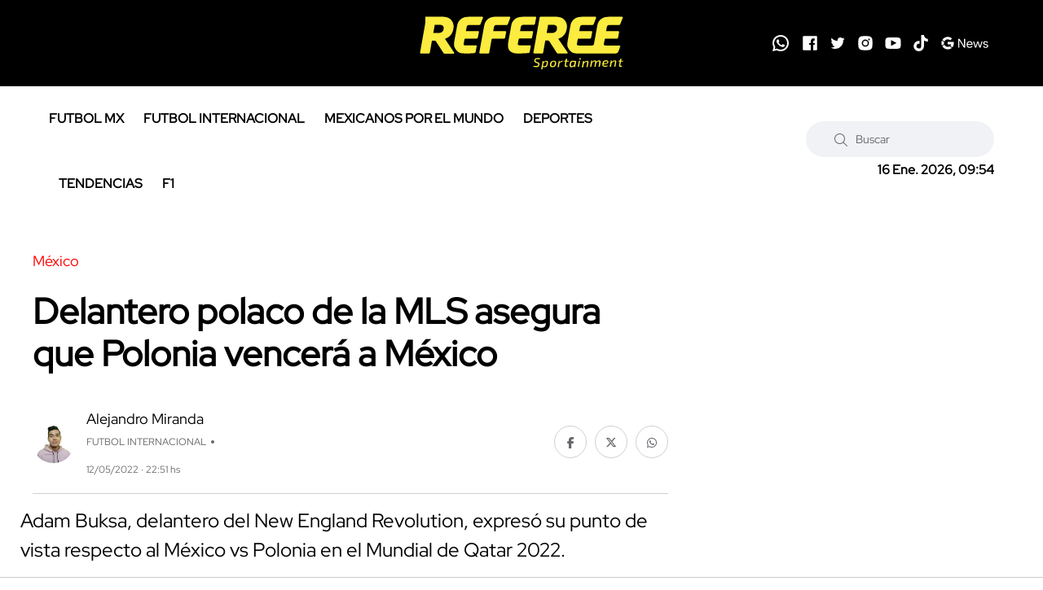

--- FILE ---
content_type: text/html; charset=utf-8
request_url: https://soyreferee.com/futbolinternacional/2022/5/12/delantero-polaco-de-la-mls-asegura-que-polonia-vencera-mexico-11836.html
body_size: 11657
content:
<!--publishThread: 03:21:37.741 AM  --><!doctype html><html class="no-js" lang="es"><head><meta charset="utf-8"><meta name="viewport" content="width=device-width,minimum-scale=1,initial-scale=1"><meta http-equiv="Content-Type" content="text/html; charset=UTF-8" /><meta http-equiv="X-UA-Compatible" content="IE=edge"><meta content="es" name="lang" /><meta content="1 days" name="revisit-after" /><meta content="INDEX, FOLLOW, NOODP" name="robots" /><link rel="apple-touch-icon" sizes="180x180" href="https://blob.soyreferee.com/imgs/favicons/apple-touch-icon.png"><link rel="icon" type="image/png" sizes="32x32" href="https://blob.soyreferee.com/imgs/favicons/favicon-32x32.png"><link rel="icon" type="image/png" sizes="16x16" href="https://blob.soyreferee.com/imgs/favicons/favicon-16x16.png"><link rel="mask-icon" href="https://blob.soyreferee.com/imgs/favicons/safari-pinned-tab.svg" color="#000"><meta name="msapplication-TileColor" content="#000"><meta name="theme-color" content="#000"><meta name="description" content="Adam Buksa, delantero del New England Revolution, expres&oacute; su punto de vista respecto al M&eacute;xico vs Polonia en el Mundial de Qatar 2022."><meta name="news_keywords" content="M&eacute;xico,Selecci&oacute;n de Polonia,Qatar 2022 ,MLS"><meta name="keywords" content="M&eacute;xico,Selecci&oacute;n de Polonia,Qatar 2022 ,MLS"><meta property="og:site_name" content="Soy Referee"><meta property="og:image" content="https://blob.soyreferee.com/images/2022/5/12/14063-focus-0-0-1280-720.webp"><meta property="og:image:alt" content="Adam Buksa conf&iacute;a plenamente en la victoria de Polonia ante M&eacute;xico."><meta property="og:image:width" content="1280"><meta property="og:image:height" content="720"><meta property="fb:app_id" content="1610306625893987"><meta property="og:type" content="article"><meta property="og:url" content="https://soyreferee.com/futbolinternacional/2022/5/12/delantero-polaco-de-la-mls-asegura-que-polonia-vencera-mexico-11836.html"><meta property="og:title" content="Delantero polaco de la MLS asegura que Polonia vencer&aacute; a M&eacute;xico"><meta property="og:description" content="Adam Buksa, delantero del New England Revolution, expres&oacute; su punto de vista respecto al M&eacute;xico vs Polonia en el Mundial de Qatar 2022."><meta property="og:locale" content="es_LA"><meta name="twitter:card" content="summary_large_image"><meta name="twitter:title" content="Delantero polaco de la MLS asegura que Polonia vencer&aacute; a M&eacute;xico"><meta name="twitter:image" content="https://blob.soyreferee.com/images/2022/5/12/14063-focus-0-0-1280-720.webp"><meta name="twitter:domain" content="https://soyreferee.com"><meta name="twitter:description" content="Adam Buksa, delantero del New England Revolution, expres&oacute; su punto de vista respecto al M&eacute;xico vs Polonia en el Mundial de Qatar 2022."><link rel="apple-touch-icon" sizes="180x180" href="https://blob.soyreferee.com/imgs/favicons/apple-touch-icon.png"><link rel="icon" type="image/png" sizes="32x32" href="https://blob.soyreferee.com/imgs/favicons/favicon-32x32.png"><link rel="icon" type="image/png" sizes="16x16" href="https://blob.soyreferee.com/imgs/favicons/favicon-16x16.png"><title>Delantero polaco de la MLS asegura que Polonia vencer&aacute; a M&eacute;xico - Soy Referee</title><link rel="canonical" href="https://soyreferee.com/futbolinternacional/2022/5/12/delantero-polaco-de-la-mls-asegura-que-polonia-vencera-mexico-11836.html"><script type="application/ld+json">{"@context":"http://schema.org","@type":"NewsArticle","mainEntityOfPage":{"@type":"WebPage","@id":"https://soyreferee.com/futbolinternacional/2022/5/12/delantero-polaco-de-la-mls-asegura-que-polonia-vencera-mexico-11836.html"},"headline":"Delantero polaco de la MLS asegura que Polonia vencer&aacute; a M&eacute;xico","image":["https://blob.soyreferee.com/images/2022/5/12/14063-focus-0-0-1280-720.webp","https://blob.soyreferee.com/images/2022/5/12/14063-focus-0-0-850-638.webp","https://blob.soyreferee.com/images/2022/5/12/14063-focus-0-0-638-638.webp"],"datePublished":"2022-05-12T22:51:00-06:00","dateModified":"2024-09-19T22:39:48-06:00","author":{"@type":"Person","name":"Alejandro Miranda","url":"https://soyreferee.com/autor/alejandromiranda.html"},"publisher":{"@type":"Organization","name":"Soy Referee","logo":{"@type":"ImageObject","url":"https://blob.soyreferee.com/imgs/logo_amp.webp","width":"220","height":"60"}},"articleSection":"Futbol Internacional","description":"Adam Buksa, delantero del New England Revolution, expres&oacute; su punto de vista respecto al M&eacute;xico vs Polonia en el Mundial de Qatar 2022.","keywords":"M&eacute;xico,Selecci&oacute;n de Polonia,Qatar 2022 ,MLS"}</script><script type="application/ld+json">{"@context":"http://schema.org","@type":"NewsMediaOrganization","name":"Soy Referee","legalName": "Proabri, S.A.P.I. de C.V.","logo":{"@context":"http://schema.org","@type":"ImageObject","url":"https://blob.soyreferee.com/imgs/main-logo.svg?v2"},"url":"https://soyreferee.com/","@id":"https://soyreferee.com/#publisher","sameAs":["https://www.facebook.com/SoyReferee/","https://x.com/SoyReferee","https://www.instagram.com/SoyReferee/","https://www.youtube.com/channel/UCnPT_wVkeqsmAxRgM4eQa1Q","https://www.tiktok.com/@soyreferee","https://news.google.com/publications/CAAqBwgKMJmi-wowzM_zAg?hl=es-419&gl=MX&ceid=MX%3Aes-419"]}</script><script type="application/ld+json">{"@context":"https://schema.org","@type":"Organization","name":"Soy Referee","legalName":"Proabri, S.A.P.I. de C.V.","url":"https://soyreferee.com/","logo":{"@context":"http://schema.org","@type":"ImageObject","url":"https://blob.soyreferee.com/imgs/main-logo.svg?v2"},"address":{"@type":"PostalAddress","addressLocality":"Ciudad de Mexico, Mexico","postalCode":"05120","streetAddress":"Paseo de los Tamarindos 400 A Torre 1, Piso 3"}}</script><link rel="stylesheet" href="https://blob.soyreferee.com/css/op/styles.pure4.css?v=5"><script>
    document.addEventListener('DOMContentLoaded', function () { setTimeout(function () { let scripts = ['https://tags.refinery89.com/soyrefereecom.js', 'https://www.googletagmanager.com/gtag/js?id=G-9X8LF0EJP8']; scripts.forEach(function (src) { let script = document.createElement('script'); script.src = src; script.async = true; document.body.appendChild(script); }); }, 800); let scriptsLoaded = false; function loadScriptsOnScroll() { if (scriptsLoaded) return; scriptsLoaded = true; } window.addEventListener('scroll', loadScriptsOnScroll, { once: true }); });
</script><script>
    window.dataLayer = window.dataLayer || [];function gtag() { dataLayer.push(arguments); }gtag('js', new Date());gtag('config', 'G-9X8LF0EJP8');
</script><script>
    var googletag = googletag || {}; googletag.cmd = googletag.cmd || []; googletag.cmd.push(function () { googletag.pubads().setTargeting("sitio", "soy-referee");googletag.pubads().enableSingleRequest();googletag.enableServices();});
</script><meta property="fb:pages" content="494682140681416" /><script async='async' src='https://securepubads.g.doubleclick.net/tag/js/gpt.js'></script><script>
    var googletag = googletag || {}; googletag.cmd = googletag.cmd || []; googletag.cmd.push(function () { googletag.pubads().setTargeting("sitio", "soy-referee");googletag.pubads().enableSingleRequest();googletag.enableServices();});
</script><style>
    .soyreferee-color-default-uno, .soyreferee-color-default-uno:before, .soyreferee-color-default-uno:after  {
        color: red!important;
    }

    .soyreferee-color-vermas {
        background-color:black!important;color:yellow!important;
    }

    .soyreferee-color-default-dos:after {
        color: red!important;
    }

    .soyreferee-color-default-tres {
        color: red!important;
    }

    .Cuerpo > h2 {
        color: red!important;
    }

</style><style>
    body {
        caret-color:transparent;
    }
</style></head><body><div class="main-wrapper"><style> /* Estilos espec&iacute;ficos para m&oacute;viles */ @media only screen and (max-width: 600px) { .menu-hamb { color: white!important; /* Color del texto en m&oacute;viles */ } }
    .soyreferee-fondo-menu-mobile { background-color:black!important; } .quintopoder-fondo-menu-mobile { background-color:#50226ed6!important; } </style><!-- Start Header --><header class="header axil-header header-style-6  header-light header-sticky "><div class="header-top"><div class="row align-items-center"><div class="col-lg-3 col-md-6 col-sm-6 col-xl-4"></div><div class="col-lg-2 col-md-6 col-sm-6 col-xl-4"><div class="logo text-center"><a href="/" title="soyreferee"><img width="250" height="50" src="https://blob.soyreferee.com/html/assets/images/logo/main-logo.svg" alt="soyreferee" title="soyreferee"></a></div></div><div class="col-lg-7 col-md-12 col-sm-12 col-xl-4 d-none d-xl-block"><div class="redes justify-content-end alineacionmovil"><a href="https://whatsapp.com/channel/0029VakWaV8L2AU0Eulsqz3Z" title="Sigue a Soy Referee en Whatsapp" target="_blank" rel="nofollow noopener"><svg xmlns="http://www.w3.org/2000/svg" xmlns:xlink="http://www.w3.org/1999/xlink" viewBox="0,0,256,256" width="24px" height="24px"><g fill="#ffffff" fill-rule="nonzero" stroke="none" stroke-width="1" stroke-linecap="butt" stroke-linejoin="miter" stroke-miterlimit="10" stroke-dasharray="" stroke-dashoffset="0" font-family="none" font-weight="none" font-size="none" text-anchor="none" style="mix-blend-mode: normal"><g transform="scale(10.66667,10.66667)"><path d="M12.01172,2c-5.506,0 -9.98823,4.47838 -9.99023,9.98438c-0.001,1.76 0.45998,3.47819 1.33398,4.99219l-1.35547,5.02344l5.23242,-1.23633c1.459,0.796 3.10144,1.21384 4.77344,1.21484h0.00391c5.505,0 9.98528,-4.47937 9.98828,-9.98437c0.002,-2.669 -1.03588,-5.17841 -2.92187,-7.06641c-1.886,-1.887 -4.39245,-2.92673 -7.06445,-2.92773zM12.00977,4c2.136,0.001 4.14334,0.8338 5.65234,2.3418c1.509,1.51 2.33794,3.51639 2.33594,5.65039c-0.002,4.404 -3.58423,7.98633 -7.99023,7.98633c-1.333,-0.001 -2.65341,-0.3357 -3.81641,-0.9707l-0.67383,-0.36719l-0.74414,0.17578l-1.96875,0.46484l0.48047,-1.78516l0.2168,-0.80078l-0.41406,-0.71875c-0.698,-1.208 -1.06741,-2.58919 -1.06641,-3.99219c0.002,-4.402 3.58528,-7.98437 7.98828,-7.98437zM8.47656,7.375c-0.167,0 -0.43702,0.0625 -0.66602,0.3125c-0.229,0.249 -0.875,0.85208 -0.875,2.08008c0,1.228 0.89453,2.41503 1.01953,2.58203c0.124,0.166 1.72667,2.76563 4.26367,3.76563c2.108,0.831 2.53614,0.667 2.99414,0.625c0.458,-0.041 1.47755,-0.60255 1.68555,-1.18555c0.208,-0.583 0.20848,-1.0845 0.14648,-1.1875c-0.062,-0.104 -0.22852,-0.16602 -0.47852,-0.29102c-0.249,-0.125 -1.47608,-0.72755 -1.70508,-0.81055c-0.229,-0.083 -0.3965,-0.125 -0.5625,0.125c-0.166,0.25 -0.64306,0.81056 -0.78906,0.97656c-0.146,0.167 -0.29102,0.18945 -0.54102,0.06445c-0.25,-0.126 -1.05381,-0.39024 -2.00781,-1.24024c-0.742,-0.661 -1.24267,-1.47656 -1.38867,-1.72656c-0.145,-0.249 -0.01367,-0.38577 0.11133,-0.50977c0.112,-0.112 0.24805,-0.2915 0.37305,-0.4375c0.124,-0.146 0.167,-0.25002 0.25,-0.41602c0.083,-0.166 0.04051,-0.3125 -0.02149,-0.4375c-0.062,-0.125 -0.54753,-1.35756 -0.76953,-1.85156c-0.187,-0.415 -0.3845,-0.42464 -0.5625,-0.43164c-0.145,-0.006 -0.31056,-0.00586 -0.47656,-0.00586z"></path></g></g></svg></a><a href="https://www.facebook.com/SoyReferee/" title="Sigue a Soy Referee en Facebook" target="_blank" rel="nofollow noopener"><svg version="1.1" xmlns="http://www.w3.org/2000/svg" xmlns:xlink="http://www.w3.org/1999/xlink"
            x="0px" y="0px" width="20px" height="20px" viewBox="-1 -1 20 20"
            enable-background="new -1 -1 20 20" xml:space="preserve"><path id="svg_1" d="M16.91,0.255H1.605c-0.604,0-1.35,0.698-1.35,1.302V16.86c0,0.604,0.746,0.885,1.35,0.885h8.365v-6.803H8.029V9
             h1.941V7.022c0-2.25,1.104-3.853,3.113-3.853h1.746v2.915h-0.654c-1.092,0-1.289,0.391-1.289,1.484V9h2.383l-0.547,1.942h-1.836
             v6.803h4.021c0.604,0,0.836-0.281,0.836-0.885V1.557C17.746,0.953,17.512,0.255,16.91,0.255z" /></svg></a><a href="https://x.com/SoyReferee" title="Sigue a Soy Referee en Twitter" target="_blank" rel="nofollow noopener"><svg version="1.1" xmlns="http://www.w3.org/2000/svg" xmlns:xlink="http://www.w3.org/1999/xlink"
            x="0px" y="0px" width="20px" height="20px" viewBox="12.5 12.5 20 20"
            enable-background="new 12.5 12.5 20 20" xml:space="preserve"><path d="M31.113,17.155c-0.629,0.288-1.314,0.474-2.027,0.56c0.729-0.436,1.289-1.128,1.555-1.952
             c-0.686,0.404-1.438,0.7-2.248,0.855c-0.645-0.685-1.563-1.118-2.574-1.118c-1.952,0-3.54,1.585-3.54,3.537
             c0,0.28,0.032,0.545,0.094,0.801c-2.941-0.148-5.538-1.555-7.288-3.686c-0.303,0.521-0.474,1.127-0.474,1.772
             c0,1.23,0.622,2.311,1.571,2.94c-0.576-0.014-1.12-0.178-1.602-0.434v0.039c0,1.711,1.22,3.143,2.838,3.469
             c-0.295,0.078-0.614,0.125-0.934,0.125c-0.224,0-0.45-0.023-0.668-0.063c0.451,1.398,1.758,2.427,3.305,2.45
             c-1.213,0.948-2.737,1.517-4.386,1.517c-0.288,0-0.568-0.017-0.848-0.054c1.564,1.003,3.422,1.588,5.421,1.588
             c6.502,0,10.055-5.385,10.055-10.058c0-0.148-0.006-0.304-0.016-0.45C30.041,18.493,30.641,17.87,31.113,17.155z" /></svg></a><a href="https://www.instagram.com/SoyReferee/" title="Sigue a Soy Referee en Instagram" target="_blank" rel="nofollow noopener"><svg version="1.1" xmlns="http://www.w3.org/2000/svg" xmlns:xlink="http://www.w3.org/1999/xlink"
            x="0px" y="0px" width="20px" height="20px" viewBox="12.5 12.5 20 20"
            enable-background="new 12.5 12.5 20 20" xml:space="preserve"><circle cx="22.5" cy="22.5" r="2.836" /><path d="M26.979,18.975c-0.556,0-1.004-0.447-1.004-1.002c0-0.553,0.448-1.003,1.002-1.003h0.002c0.554,0,1.002,0.449,1.002,1.003
             C27.98,18.528,27.532,18.975,26.979,18.975z M22.5,26.95c-2.458,0-4.45-1.991-4.45-4.45c0-2.458,1.992-4.45,4.45-4.45
             c2.457,0.003,4.447,1.994,4.449,4.45C26.949,24.958,24.958,26.95,22.5,26.95z M31.107,18.852c-0.03-2.727-2.232-4.93-4.959-4.96
             l-3.636-0.057L22.5,13.833l-3.649,0.058c-2.727,0.03-4.929,2.233-4.96,4.96l-0.057,3.636V22.5l0.057,3.65
             c0.031,2.725,2.233,4.928,4.96,4.959l3.636,0.056l0.013,0.002l3.648-0.058c2.727-0.031,4.93-2.234,4.959-4.959l0.059-3.636V22.5
             L31.107,18.852z" /></svg></a><a href="https://www.youtube.com/channel/UCnPT_wVkeqsmAxRgM4eQa1Q" title="Sigue a Soy Referee en Youtube" target="_blank" rel="nofollow noopener"><svg version="1.1" xmlns="http://www.w3.org/2000/svg" xmlns:xlink="http://www.w3.org/1999/xlink"
            x="0px" y="0px" width="20px" height="20px" viewBox="12.5 12.5 20 20"
            enable-background="new 12.5 12.5 20 20" xml:space="preserve"><path d="M20.022,18.702l6.819,3.613l-6.818,3.588L20.022,18.702z M31.865,18.792c-0.035-0.242-0.236-1.486-0.877-2.146
             c-0.777-0.826-1.654-0.91-2.075-0.951l-0.126-0.013c-2.488-0.182-6.254-0.184-6.291-0.184s-3.797,0.002-6.305,0.186l-0.102,0.011
             c-0.422,0.041-1.3,0.126-2.07,0.944c-0.649,0.667-0.85,1.916-0.885,2.164c-0.001,0.015-0.183,1.498-0.183,3.006v1.372
             c0,1.497,0.176,2.95,0.184,3.019c0.035,0.241,0.237,1.487,0.876,2.144c0.72,0.765,1.622,0.875,2.134,0.937
             c0.07,0.01,0.133,0.018,0.234,0.034c1.397,0.136,5.636,0.181,6.118,0.187h0.004c0.036,0,3.781-0.01,6.31-0.192l0.108-0.013
             c0.42-0.041,1.295-0.129,2.062-0.944c0.647-0.666,0.85-1.913,0.885-2.161c0-0.016,0.184-1.498,0.184-3.008v-1.372
             C32.048,20.313,31.873,18.858,31.865,18.792z" /></svg></a><a href="https://www.tiktok.com/@soyreferee" title="Sigue a Soy Referee en TikTok" target="_blank" rel="nofollow noopener"><svg xmlns="http://www.w3.org/2000/svg" width="20px" height="20px" viewBox="0 0 448 512"><path d="M448,209.91a210.06,210.06,0,0,1-122.77-39.25V349.38A162.55,162.55,0,1,1,185,188.31V278.2a74.62,74.62,0,1,0,52.23,71.18V0l88,0a121.18,121.18,0,0,0,1.86,22.17h0A122.18,122.18,0,0,0,381,102.39a121.43,121.43,0,0,0,67,20.14Z" /></svg></a><a href="https://news.google.com/publications/CAAqBwgKMJmi-wowzM_zAg?hl=es-419&gl=MX&ceid=MX%3Aes-419" title="Sigue a Soy Referee en Google News" target="_blank" rel="nofollow noopener"><svg version="1.1" id="Layer_1" xmlns="http://www.w3.org/2000/svg"
            xmlns:xlink="http://www.w3.org/1999/xlink" x="0px" y="0px" width="58.561px" height="20px"
            viewBox="2.68 12.5 58.561 20" enable-background="new 2.68 12.5 58.561 20" xml:space="preserve"><g><g><path d="M24.554,17.253h1.577l5.445,8.646h0.06l-0.06-2.094v-6.552h1.289v10.856H31.53l-5.703-9.052h-0.06l0.06,2.094v6.958h-1.273V17.253z" /><path d="M36.49,27.823c-0.588-0.354-1.045-0.843-1.373-1.464c-0.328-0.62-0.492-1.321-0.492-2.102
                        c0-0.748,0.154-1.434,0.463-2.061c0.309-0.629,0.744-1.129,1.311-1.503c0.567-0.374,1.225-0.561,1.974-0.561
                        c0.758,0,1.416,0.17,1.971,0.508c0.558,0.34,0.983,0.808,1.283,1.403c0.298,0.596,0.447,1.278,0.447,2.045
                        c0,0.152-0.017,0.285-0.046,0.396h-6.112c0.03,0.586,0.172,1.08,0.424,1.484c0.253,0.406,0.574,0.709,0.963,0.912
                        c0.392,0.201,0.798,0.301,1.224,0.301c0.99,0,1.752-0.463,2.289-1.395l1.092,0.531c-0.333,0.627-0.786,1.123-1.356,1.486
                        c-0.571,0.364-1.262,0.547-2.069,0.547C37.738,28.354,37.076,28.175,36.49,27.823z M40.707,23.425
                        c-0.021-0.323-0.111-0.646-0.273-0.97c-0.162-0.324-0.416-0.598-0.766-0.819c-0.35-0.222-0.787-0.333-1.313-0.333
                        c-0.606,0-1.119,0.194-1.539,0.584c-0.42,0.39-0.694,0.902-0.825,1.538H40.707z" /><path d="M42.57,20.376h1.32l1.85,6.113h0.016l1.941-6.113h1.336l1.955,6.099h0.016l1.836-6.099h1.305l-2.504,7.733h-1.306
                         l-2.002-6.17l-1.985,6.17h-1.289L42.57,20.376z" /><path d="M55.827,27.771c-0.556-0.392-0.95-0.888-1.183-1.494l1.151-0.519c0.192,0.468,0.478,0.826,0.856,1.078
                        c0.38,0.254,0.798,0.381,1.252,0.381c0.484,0,0.898-0.1,1.242-0.297c0.345-0.196,0.517-0.479,0.517-0.842
                        c0-0.324-0.138-0.584-0.409-0.781c-0.271-0.196-0.702-0.366-1.288-0.508l-0.94-0.244c-0.617-0.149-1.123-0.407-1.518-0.771
                        c-0.395-0.365-0.591-0.834-0.591-1.411c0-0.445,0.133-0.837,0.399-1.174c0.27-0.34,0.625-0.601,1.07-0.782
                        c0.444-0.182,0.926-0.272,1.44-0.272c0.678,0,1.282,0.146,1.812,0.439c0.531,0.294,0.908,0.702,1.131,1.228l-1.121,0.516
                        c-0.344-0.688-0.957-1.032-1.836-1.032c-0.424,0-0.795,0.1-1.114,0.297c-0.318,0.197-0.479,0.449-0.479,0.75
                        c0,0.284,0.111,0.515,0.336,0.691c0.221,0.177,0.555,0.322,1,0.433l1.122,0.287c0.757,0.192,1.329,0.479,1.714,0.856
                        c0.385,0.381,0.576,0.842,0.576,1.388c0,0.477-0.137,0.893-0.408,1.252c-0.272,0.358-0.645,0.635-1.108,0.825
                        c-0.464,0.193-0.979,0.289-1.546,0.289C57.076,28.354,56.382,28.159,55.827,27.771z" /></g><g><path d="M11.713,17.839c1.128,0,2.141,0.388,2.937,1.149l2.203-2.203c-1.331-1.239-3.069-2.002-5.14-2.002
                        c-2.801,0-5.241,1.501-6.583,3.739l2.532,1.909C8.405,18.915,9.932,17.839,11.713,17.839z" /><path d="M18.947,21.069h-7.234v2.414v0.31v0.246h0.319h0.419h3.396c-0.131,0.713-0.474,1.33-0.967,1.834l2.451,1.846
                        c1.117-1.303,1.756-3.047,1.756-5.078C19.087,22.096,19.039,21.571,18.947,21.069z" /><path d="M11.713,27.093c-1.801,0-3.341-1.104-4.072-2.649L5.08,26.307c1.329,2.288,3.792,3.84,6.633,3.84
                        c2.014,0,3.708-0.65,4.968-1.763l-2.55-1.924C13.472,26.854,12.66,27.093,11.713,27.093z" /><path d="M7.174,22.464c0-0.387,0.063-0.762,0.157-1.127l-2.63-1.981c-0.422,0.951-0.67,2.002-0.67,3.108
                        c0,1.068,0.227,2.086,0.621,3.013l2.659-1.933C7.226,23.195,7.174,22.836,7.174,22.464z" /></g></g></svg></a></div></div></div></div><div class="header-bottom"><div class="row justify-content-between align-items-center"><div class="col-xl-8 col-12"><div class="mainmenu-wrapper d-none d-xl-block"><nav class="mainmenu-nav"><!-- Start Mainmanu Nav --><ul class="mainmenu"><li><a class="menu-hamb" href="/futbolmx/" title="Futbol MX">FUTBOL MX</a></li><li><a class="menu-hamb" href="/futbolinternacional/" title="Futbol Internacional">FUTBOL INTERNACIONAL</a></li><li><a class="menu-hamb" href="/mexicanosporelmundo/" title="Mexicanos Por El Mundo">MEXICANOS POR EL MUNDO</a></li><li><a class="menu-hamb" href="/deportes/" title="Deportes">DEPORTES</a></li><li><a class="menu-hamb" href="/tendencias/" title="Tendencias">TENDENCIAS</a></li><li><a class="menu-hamb" href="/f1/" title="F1">F1</a></li></ul><!-- End Mainmanu Nav --></nav></div></div><div class="col-xl-4 col-12"><div class="header-search d-flex flex-wrap align-items-center justify-content-center justify-content-xl-end"><form class="header-search-form d-sm-block d-none" action="/noticias/buscar/" method="get"><div class="axil-search form-group"><button type="submit" class="search-button" title="Buscar"><i class="fal fa-search"></i></button><input type="text" class="form-control" name="buscar" placeholder="Buscar"></div></form><div class="mobile-search-wrapper d-sm-none d-block"><button class="search-button-toggle" title="Buscar"><i class="fal fa-search"></i></button><form class="header-search-form" action="/noticias/buscar/" method="get"><div class="axil-search form-group"><button type="submit" class="search-button" title="Buscar"><i class="fal fa-search"></i></button><input type="text" class="form-control" placeholder="Buscar" name="buscar"></div></form></div><ul class="metabar-block"><li><span id="datetimecurrent" style="font-size: 16px; font-weight: bold; color: black;"></span></li></ul><!-- Start Hamburger Menu  --><div class="hamburger-menu d-block d-xl-none"><div class="hamburger-inner"><div class="icon"><i class="fal fa-bars"></i></div></div></div><!-- End Hamburger Menu  --></div></div></div></div></header><!-- Start Header --><!-- Start Mobile Menu Area  --><div class="popup-mobilemenu-area"><div class="inner soyreferee-fondo-menu-mobile" ><div class="mobile-menu-top"><div class="logo"><a href="/" title="soyreferee"><img width="250" height="50" src="https://blob.soyreferee.com/html/assets/images/logo/main-logo.svg" alt="soyreferee" title="soyreferee"></a></div><div class="mobile-close"><div class="icon"><i class="fal fa-times" style="color: white;"></i></div></div></div><!-- Start Mainmanu Nav --><ul class="mainmenu"><li><a class="menu-hamb" href="/futbolmx/" title="Futbol MX">FUTBOL MX</a></li><li><a class="menu-hamb" href="/futbolinternacional/" title="Futbol Internacional">FUTBOL INTERNACIONAL</a></li><li><a class="menu-hamb" href="/mexicanosporelmundo/" title="Mexicanos Por El Mundo">MEXICANOS POR EL MUNDO</a></li><li><a class="menu-hamb" href="/deportes/" title="Deportes">DEPORTES</a></li><li><a class="menu-hamb" href="/tendencias/" title="Tendencias">TENDENCIAS</a></li><li><a class="menu-hamb" href="/f1/" title="F1">F1</a></li></ul><!-- End Mainmanu Nav --></div></div><!-- End Mobile Menu Area  --><!-- Start Post Single Wrapper  --><div class="post-single-wrapper axil-section-gap bg-color-white"><div class="container"><div class="row"><div class="col-lg-8"><!-- Start Banner Area --><div class="banner banner-single-post post-formate post-layout" style="padding-bottom: 1.5rem"><div class="container"><div class="row"><div class="col-lg-12"><!-- Start Single Slide  --><div class="content-block"><!-- Start Post Content  --><div class="post-content"><div class="post-cat"><span><span class='soyreferee-color-default-tres' data-text='M&eacute;xico'>M&eacute;xico</span></span></div><h1 class="title" style='color:black;'>Delantero polaco de la MLS asegura que Polonia vencer&aacute; a M&eacute;xico</h1><!-- Post Meta  --><div class="post-meta-wrapper"><div class="post-meta"><style>
            .post-meta .post-author-avatar {
                width: 15%;
            }

            @media (max-width: 768px) {
                .post-meta .post-author-avatar {
                    min-width: 17%;
                }
            }
        </style><div class="post-author-avatar border-rounded"><a href="https://soyreferee.com/autor/alejandromiranda.html" title="Ir al perfil de Alejandro Miranda"><img 
                    data-src="https://blob.soyreferee.com/images/autor/autor-3-focus-0-0-77-77.webp"
                    srcset="https://blob.soyreferee.com/images/autor/autor-3-focus-0-0-77-77.webp 1x, https://blob.soyreferee.com/images/autor/autor-3-focus-0-0-77-77.webp 2x"
                    width="100" height="100"
                    alt="Alejandro Miranda"
                    title="Alejandro Miranda"></a></div><div class="content"><div class="post-author-name"><a class="hover-flip-item-wrapper" href="https://soyreferee.com/autor/alejandromiranda.html" title="Alejandro Miranda"><span class="hover-flip-item"><span class="soyreferee-color-default-dos" data-text="Alejandro Miranda">Alejandro Miranda</span></span></a></div><ul class="post-meta-list"><li>FUTBOL INTERNACIONAL</li><li>12/05/2022 &middot; 22:51 hs</li></ul></div></div><ul class="social-icon icon-rounded-transparent md-size mb-4"><li><a href="https://www.facebook.com/sharer/sharer.php?u=https://soyreferee.com/futbolinternacional/2022/5/12/delantero-polaco-de-la-mls-asegura-que-polonia-vencera-mexico-11836.html" target="_blank" title="Compartir Facebook"><i class="fab fa-facebook-f"></i></a></li><li><a href="https://twitter.com/intent/tweet?url=https://soyreferee.com/futbolinternacional/2022/5/12/delantero-polaco-de-la-mls-asegura-que-polonia-vencera-mexico-11836.html" target="_blank" title="Compartir Twitter"><i class="fab fa-x-twitter"></i></a></li><li><a href="https://api.whatsapp.com/send?text=https://soyreferee.com/futbolinternacional/2022/5/12/delantero-polaco-de-la-mls-asegura-que-polonia-vencera-mexico-11836.html" target="_blank" title="Compartir Whatsapp"><i class="fab fa-whatsapp"></i></a></li></ul></div></div><!-- End Post Content  --></div><!-- End Single Slide  --></div></div></div></div><!-- End Banner Area --><div class="axil-post-details"><style>
                                p.has-medium-font-size {
                                    font-size: 24px;
                                    line-height: 36px;
                                }

                                @media (max-width: 768px) {
                                    p.has-medium-font-size {
                                        font-size: 18px; 
                                        line-height: 28px;
                                    }
                                }
                            </style><p class="has-medium-font-size" style="margin:0;">
                                Adam Buksa, delantero del New England Revolution, expres&oacute; su punto de vista respecto al M&eacute;xico vs Polonia en el Mundial de Qatar 2022.
                            </p><figure class="wp-block-image" style="margin-top: 1.5rem;"><picture><source media="(min-width: 800px)" srcset="https://blob.soyreferee.com/images/2022/5/12/14063-focus-0-0-1215-825.webp, https://blob.soyreferee.com/images/2022/5/12/14063-focus-0-0-1215-825.webp 2x"><source media="(min-width: 450px)" srcset="https://blob.soyreferee.com/images/2022/5/12/14063-focus-0-0-540-366.webp, https://blob.soyreferee.com/images/2022/5/12/14063-focus-0-0-540-366.webp 2x"><img src="https://blob.soyreferee.com/images/2022/5/12/14063-focus-0-0-540-366.webp"  srcset="https://blob.soyreferee.com/images/2022/5/12/14063-focus-0-0-540-366.webp" width="810" height="550" alt="Adam Buksa conf&iacute;a plenamente en la victoria de Polonia ante M&eacute;xico." title="Adam Buksa conf&iacute;a plenamente en la victoria de Polonia ante M&eacute;xico."></picture><figcaption><strong>Adam Buksa conf&iacute;a plenamente en la victoria de Polonia ante M&eacute;xico.</strong><span class="creditos"> Cr&eacute;ditos: @adambuksaa</span></figcaption></figure><div class="Cuerpo"><p><a href="https://soyreferee.com/futbolinternacional/2022/4/1/asi-quedaron-definidos-todos-los-grupos-para-el-mundial-de-qatar-2022-9981.html" target="_blank" title="El camino a Qatar 2022 est&aacute; m&aacute;s que definido, con todo y los grupos establecidos "><em><strong>El camino a Qatar 2022 est&aacute; m&aacute;s que definido, con todo y los grupos establecidos </strong></em></a>para poner a rodar el bal&oacute;n en tierras des&eacute;rticas de Medio Oriente.</p><p><a href="https://soyreferee.com/futbolinternacional/2022/4/1/tecnico-de-polonia-asegura-que-no-sabe-nada-del-futbol-mexicano-9997.html" target="_blank" title="PODR&Iacute;A INTERESARTE: T&Eacute;CNICO DE POLONIA ASEGURA QUE NO CONOCE EL FUTBOL MEXICANO"><em><strong>PODR&Iacute;A INTERESARTE: T&Eacute;CNICO DE POLONIA ASEGURA QUE NO CONOCE EL FUTBOL MEXICANO</strong></em></a></p><div class="dugout-video dugout-embed-eyJrZXkiOiIiLCJwIjoic295LXJlZmVyZWUiLCJwbCI6Ik52U0l4dTVtIn0="></div><p>A pesar de que existen varias pol&eacute;micas previo a&nbsp;su celebraci&oacute;n, como<a href="https://soyreferee.com/futbolinternacional/2022/5/11/fifa-abre-investigacion-contra-byron-castillo-tras-denuncia-de-chile-10796.html" target="_blank" title=" la demanda interpuesta por Chile en contra de Ecuador por el caso de Byron Castillo"><strong><em> la demanda interpuesta por Chile en contra de Ecuador por el caso de Byron Castillo</em></strong></a>, hay condimentos que alimentan la rivalidad.</p><p>Una de esas situaciones es la presentada entre <strong>M&eacute;xico y Polonia</strong>,<strong> las dos selecciones que en el papel definir&aacute;n el segundo boleto del Grupo C.</strong></p><div class="image-align-center"><figure class="theFigure"><img alt="" data-src="https://blob.soyreferee.com/images/2022/5/12/f768x1-14068_14195_5050-focus-0-0-768-497.webp" width="768" height="500" loading="lazy" layout="responsive" class="lazyload imgcuerpo i-amphtml-layout-responsive i-amphtml-layout-size-defined" title="Selecci&oacute;n de Polonia en juego - @adambuksaa"><figcaption class="theCaption"><strong>Selecci&oacute;n de Polonia en juego - @adambuksaa</strong></figcaption></figure></div><p>Con la presencia de <strong>Argentina</strong> en el sector, se espera que mexicanos y polacos disputen el &uacute;ltimo boleto para los <strong>Octavos de Final</strong>, mismo que se llevar&aacute; a cabo cuando se vean las caras.</p><p>Uno de los futbolistas que sabe el riesgo que representa dicha situaci&oacute;n es <strong>Adam Buksa, joven delantero de Polonia que juega en la Major League Soccer.</strong></p><div class="image-align-center"><figure class="theFigure"><img alt="" data-src="https://blob.soyreferee.com/images/2022/5/12/f768x1-14067_14194_15-focus-0-0-768-512.webp" width="768" height="500" loading="lazy" layout="responsive" class="lazyload imgcuerpo i-amphtml-layout-responsive i-amphtml-layout-size-defined" title="Adam Buksa celebra con su equipo - @adambuksaa"><figcaption class="theCaption"><strong>Adam Buksa celebra con su equipo - @adambuksaa</strong></figcaption></figure></div><p>El delantero del<strong> New England Revolution de la MLS</strong> marc&oacute; un&nbsp;<strong>doblete en la US Open Cup</strong>, por lo que lleg&oacute; a conferencia bastante motivado y mand&aacute;ndole un mensaje a la Selecci&oacute;n Mexicana.</p><p>A pesar de mencionar que&nbsp;<strong>"el juego crucial ser&aacute; entre M&eacute;xico y Polonia"</strong>, pidi&oacute; disculpas para los mexicanos debido a que su pa&iacute;s avanzar&aacute; a la siguiente ronda.</p><div class="social-embed mb-4"><blockquote class="twitter-tweet"><p lang="es" dir="ltr">&quot;QUIERO DISCULPARME CON LA AFICI&Oacute;N MEXICANA, POLONIA VA A CLASIFICAR&quot; ????<br><br>&quot;El juego crucial ser&aacute; entre M&eacute;xico y Polonia; son dos equipos que pelearan entre s&iacute; para avanzar a la ronda de octavos&quot;<br><br>Adam Buksa, delantero polaco del New England Revolution <a href="https://twitter.com/hashtag/CentralFOX?src=hash&amp;ref_src=twsrc%5Etfw" title="#CentralFOX" target="_blank">#CentralFOX</a> <a href="https://t.co/An2UgMWyP7" title="pic.twitter.com/An2UgMWyP7" target="_blank">pic.twitter.com/An2UgMWyP7</a></p>&mdash; CENTRAL FOX MX (@CentralFOXMX) <a href="https://twitter.com/CentralFOXMX/status/1524888777822461972?ref_src=twsrc%5Etfw" title="May 12, 2022" target="_blank">May 12, 2022</a></blockquote>
<script async="" src="https://platform.twitter.com/widgets.js" charset="utf-8"></script></div><p>Fue ante las c&aacute;maras de FOX Sports en donde<strong> Buksa admiti&oacute; que aunque "ambos pa&iacute;ses tienen grandes individualidades",</strong> <strong>es Polonia el pa&iacute;s que lleva las de ganar por contar con "alguien tan incre&iacute;ble como Robert Lewandowski".</strong></p></div><span class="tags_temas soyreferee-color-default-tres">Temas</span><div class="tagcloud"><a href="/temas/qatar-2022-234.html" class="tag label" title="Qatar 2022 ">Qatar 2022 </a><a href="/temas/mexico-94.html" class="tag label" title="M&eacute;xico">M&eacute;xico</a><a href="/temas/mls-98.html" class="tag label" title="MLS">MLS</a><a href="/temas/seleccion-de-polonia-301.html" class="tag label" title="Selecci&oacute;n de Polonia">Selecci&oacute;n de Polonia</a></div><h3>Notas Relacionadas</h3><div class='content-block trend-post post-order-list is-active'><div class="post-inner"><span class="post-order-list">1</span><div class="post-content"><div class="post-cat"><div class="post-cat-list"><a class="hover-flip-item-wrapper" href="/futbolinternacional" title="Futbol Internacional"><span class="hover-flip-item"><span data-text="Futbol Internacional">Futbol Internacional</span></span></a></div></div><h3 class="title"><a href="/futbolinternacional/2024/09/30/estrella-de-tigres-reemplazaria-a-santiago-gimenez-en-el-feyenoord--40221.html" title="Estrella de Tigres reemplazar&iacute;a a Santiago Gim&eacute;nez en el Feyenoord  ">Estrella de Tigres reemplazar&iacute;a a Santiago Gim&eacute;nez en el Feyenoord  </a></h3><div class="post-meta-wrapper"><div class="post-meta"><div class="content"><div class="post-author-name"><a class="hover-flip-item-wrapper" href="https://soyreferee.com/autor/guadalupe-resendiz.html" title="Guadalupe Res&eacute;ndiz"><span class="hover-flip-item"><span data-text="Guadalupe Res&eacute;ndiz">Guadalupe Res&eacute;ndiz</span></span></a></div><ul class="post-meta-list"><li>30 de septiembre de 2024</li></ul></div></div><!-- /futbolinternacional/2024/09/30/estrella-de-tigres-reemplazaria-a-santiago-gimenez-en-el-feyenoord--40221.html --><ul class="social-share-transparent justify-content-end"><li><a href="https://www.facebook.com/sharer/sharer.php?u=https://soyreferee.com/futbolinternacional/2024/09/30/estrella-de-tigres-reemplazaria-a-santiago-gimenez-en-el-feyenoord--40221.html" target="_blank" title="Compartir Facebook"><i class="fab fa-facebook-f"></i></a></li><li><a href="https://twitter.com/intent/tweet?url=https://soyreferee.com/futbolinternacional/2024/09/30/estrella-de-tigres-reemplazaria-a-santiago-gimenez-en-el-feyenoord--40221.html" target="_blank" title="Compartir Twitter"><i class="fab fa-x-twitter"></i></a></li><li><a href="https://api.whatsapp.com/send?text=https://soyreferee.com/futbolinternacional/2024/09/30/estrella-de-tigres-reemplazaria-a-santiago-gimenez-en-el-feyenoord--40221.html" target="_blank" title="Compartir Whatsapp"><i class="fab fa-whatsapp"></i></a></li></ul></div></div></div><div class="post-thumbnail"><a href="/futbolinternacional/2024/09/30/estrella-de-tigres-reemplazaria-a-santiago-gimenez-en-el-feyenoord--40221.html" title="Estrella de Tigres reemplazar&iacute;a a Santiago Gim&eacute;nez en el Feyenoord  "><img class="lazyload" loading="lazy" src="https://blob.soyreferee.com/images/2024/09/30/feyenoord-interes-tigres-focus-0-0-585-586.webp" data-src="https://blob.soyreferee.com/images/2024/09/30/feyenoord-interes-tigres-focus-0-0-585-586.webp" alt="Estrella de Tigres reemplazar&iacute;a a Santiago Gim&eacute;nez en el Feyenoord  " title="Estrella de Tigres reemplazar&iacute;a a Santiago Gim&eacute;nez en el Feyenoord  " width="343" height="192"></a></div></div><div class='content-block trend-post post-order-list axil-control'><div class="post-inner"><span class="post-order-list">2</span><div class="post-content"><div class="post-cat"><div class="post-cat-list"><a class="hover-flip-item-wrapper" href="/futbolinternacional" title="Futbol Internacional"><span class="hover-flip-item"><span data-text="Futbol Internacional">Futbol Internacional</span></span></a></div></div><h3 class="title"><a href="/futbolinternacional/2024/9/26/colombia-atanasio-girardot-violencia-campal-gradas-atletico-nacional-junior-30218.html" title="Colombia: Aficionados protagonizan campal en las gradas durante el Atl&eacute;tico Nacional vs Junior">Colombia: Aficionados protagonizan campal en las gradas durante el Atl&eacute;tico Nacional vs Junior</a></h3><div class="post-meta-wrapper"><div class="post-meta"><div class="content"><div class="post-author-name"><a class="hover-flip-item-wrapper" href="https://soyreferee.com/autor/norberto-ramirez.html" title="Norberto Ram&iacute;rez"><span class="hover-flip-item"><span data-text="Norberto Ram&iacute;rez">Norberto Ram&iacute;rez</span></span></a></div><ul class="post-meta-list"><li>26 de septiembre de 2024</li></ul></div></div><!-- /futbolinternacional/2024/9/26/colombia-atanasio-girardot-violencia-campal-gradas-atletico-nacional-junior-30218.html --><ul class="social-share-transparent justify-content-end"><li><a href="https://www.facebook.com/sharer/sharer.php?u=https://soyreferee.com/futbolinternacional/2024/9/26/colombia-atanasio-girardot-violencia-campal-gradas-atletico-nacional-junior-30218.html" target="_blank" title="Compartir Facebook"><i class="fab fa-facebook-f"></i></a></li><li><a href="https://twitter.com/intent/tweet?url=https://soyreferee.com/futbolinternacional/2024/9/26/colombia-atanasio-girardot-violencia-campal-gradas-atletico-nacional-junior-30218.html" target="_blank" title="Compartir Twitter"><i class="fab fa-x-twitter"></i></a></li><li><a href="https://api.whatsapp.com/send?text=https://soyreferee.com/futbolinternacional/2024/9/26/colombia-atanasio-girardot-violencia-campal-gradas-atletico-nacional-junior-30218.html" target="_blank" title="Compartir Whatsapp"><i class="fab fa-whatsapp"></i></a></li></ul></div></div></div><div class="post-thumbnail"><a href="/futbolinternacional/2024/9/26/colombia-atanasio-girardot-violencia-campal-gradas-atletico-nacional-junior-30218.html" title="Colombia: Aficionados protagonizan campal en las gradas durante el Atl&eacute;tico Nacional vs Junior"><img class="lazyload" loading="lazy" src="https://blob.soyreferee.com/images/2024/9/26/60962-focus-0-0-585-586.webp" data-src="https://blob.soyreferee.com/images/2024/9/26/60962-focus-0-0-585-586.webp" alt="Colombia: Aficionados protagonizan campal en las gradas durante el Atl&eacute;tico Nacional vs Junior" title="Colombia: Aficionados protagonizan campal en las gradas durante el Atl&eacute;tico Nacional vs Junior" width="343" height="192"></a></div></div><div class='content-block trend-post post-order-list axil-control'><div class="post-inner"><span class="post-order-list">3</span><div class="post-content"><div class="post-cat"><div class="post-cat-list"><a class="hover-flip-item-wrapper" href="/futbolinternacional" title="Futbol Internacional"><span class="hover-flip-item"><span data-text="Futbol Internacional">Futbol Internacional</span></span></a></div></div><h3 class="title"><a href="/futbolinternacional/2024/3/31/fotos-ella-es-kaylyn-kyle-la-medallista-olimpica-que-ahora-brilla-como-reportera-25762.html" title="FOTOS | Ella es Kaylyn Kyle, la medallista ol&iacute;mpica que ahora brilla como reportera">FOTOS | Ella es Kaylyn Kyle, la medallista ol&iacute;mpica que ahora brilla como reportera</a></h3><div class="post-meta-wrapper"><div class="post-meta"><div class="content"><div class="post-author-name"><a class="hover-flip-item-wrapper" href="https://soyreferee.com/autor/norberto-ramirez.html" title="Norberto Ram&iacute;rez"><span class="hover-flip-item"><span data-text="Norberto Ram&iacute;rez">Norberto Ram&iacute;rez</span></span></a></div><ul class="post-meta-list"><li>26 de septiembre de 2024</li></ul></div></div><!-- /futbolinternacional/2024/3/31/fotos-ella-es-kaylyn-kyle-la-medallista-olimpica-que-ahora-brilla-como-reportera-25762.html --><ul class="social-share-transparent justify-content-end"><li><a href="https://www.facebook.com/sharer/sharer.php?u=https://soyreferee.com/futbolinternacional/2024/3/31/fotos-ella-es-kaylyn-kyle-la-medallista-olimpica-que-ahora-brilla-como-reportera-25762.html" target="_blank" title="Compartir Facebook"><i class="fab fa-facebook-f"></i></a></li><li><a href="https://twitter.com/intent/tweet?url=https://soyreferee.com/futbolinternacional/2024/3/31/fotos-ella-es-kaylyn-kyle-la-medallista-olimpica-que-ahora-brilla-como-reportera-25762.html" target="_blank" title="Compartir Twitter"><i class="fab fa-x-twitter"></i></a></li><li><a href="https://api.whatsapp.com/send?text=https://soyreferee.com/futbolinternacional/2024/3/31/fotos-ella-es-kaylyn-kyle-la-medallista-olimpica-que-ahora-brilla-como-reportera-25762.html" target="_blank" title="Compartir Whatsapp"><i class="fab fa-whatsapp"></i></a></li></ul></div></div></div><div class="post-thumbnail"><a href="/futbolinternacional/2024/3/31/fotos-ella-es-kaylyn-kyle-la-medallista-olimpica-que-ahora-brilla-como-reportera-25762.html" title="FOTOS | Ella es Kaylyn Kyle, la medallista ol&iacute;mpica que ahora brilla como reportera"><img class="lazyload" loading="lazy" src="https://blob.soyreferee.com/images/2024/3/19/51185-focus-0-0-585-586.webp" data-src="https://blob.soyreferee.com/images/2024/3/19/51185-focus-0-0-585-586.webp" alt="FOTOS | Ella es Kaylyn Kyle, la medallista ol&iacute;mpica que ahora brilla como reportera" title="FOTOS | Ella es Kaylyn Kyle, la medallista ol&iacute;mpica que ahora brilla como reportera" width="343" height="192"></a></div></div><div class='content-block trend-post post-order-list axil-control'><div class="post-inner"><span class="post-order-list">4</span><div class="post-content"><div class="post-cat"><div class="post-cat-list"><a class="hover-flip-item-wrapper" href="/futbolinternacional" title="Futbol Internacional"><span class="hover-flip-item"><span data-text="Futbol Internacional">Futbol Internacional</span></span></a></div></div><h3 class="title"><a href="/futbolinternacional/2024/9/25/campeones-cup-donde-ver-en-vivo-gratis-columbus-crew-vs-america-transmision-30172.html" title="Campeones Cup: D&oacute;nde VER EN VIVO y GRATIS hoy el Columbus Crew vs Am&eacute;rica">Campeones Cup: D&oacute;nde VER EN VIVO y GRATIS hoy el Columbus Crew vs Am&eacute;rica</a></h3><div class="post-meta-wrapper"><div class="post-meta"><div class="content"><div class="post-author-name"><a class="hover-flip-item-wrapper" href="https://soyreferee.com/autor/ynavarro.html" title="Yosh Navarro"><span class="hover-flip-item"><span data-text="Yosh Navarro">Yosh Navarro</span></span></a></div><ul class="post-meta-list"><li>25 de septiembre de 2024</li></ul></div></div><!-- /futbolinternacional/2024/9/25/campeones-cup-donde-ver-en-vivo-gratis-columbus-crew-vs-america-transmision-30172.html --><ul class="social-share-transparent justify-content-end"><li><a href="https://www.facebook.com/sharer/sharer.php?u=https://soyreferee.com/futbolinternacional/2024/9/25/campeones-cup-donde-ver-en-vivo-gratis-columbus-crew-vs-america-transmision-30172.html" target="_blank" title="Compartir Facebook"><i class="fab fa-facebook-f"></i></a></li><li><a href="https://twitter.com/intent/tweet?url=https://soyreferee.com/futbolinternacional/2024/9/25/campeones-cup-donde-ver-en-vivo-gratis-columbus-crew-vs-america-transmision-30172.html" target="_blank" title="Compartir Twitter"><i class="fab fa-x-twitter"></i></a></li><li><a href="https://api.whatsapp.com/send?text=https://soyreferee.com/futbolinternacional/2024/9/25/campeones-cup-donde-ver-en-vivo-gratis-columbus-crew-vs-america-transmision-30172.html" target="_blank" title="Compartir Whatsapp"><i class="fab fa-whatsapp"></i></a></li></ul></div></div></div><div class="post-thumbnail"><a href="/futbolinternacional/2024/9/25/campeones-cup-donde-ver-en-vivo-gratis-columbus-crew-vs-america-transmision-30172.html" title="Campeones Cup: D&oacute;nde VER EN VIVO y GRATIS hoy el Columbus Crew vs Am&eacute;rica"><img class="lazyload" loading="lazy" src="https://blob.soyreferee.com/images/2024/9/25/60893-focus-0-0-585-586.webp" data-src="https://blob.soyreferee.com/images/2024/9/25/60893-focus-0-0-585-586.webp" alt="Campeones Cup: D&oacute;nde VER EN VIVO y GRATIS hoy el Columbus Crew vs Am&eacute;rica" title="Campeones Cup: D&oacute;nde VER EN VIVO y GRATIS hoy el Columbus Crew vs Am&eacute;rica" width="343" height="192"></a></div></div></div></div><div class="col-lg-4 col-xl-4 mt_md--40 mt_sm--40" id="bloquepublicadodereho"></div></div></div></div><div class="container" style="margin-top:10px;"><div class="row"><div class="col-lg-12"><div id="M872986ScriptRootC1436057"></div></div></div></div><!-- End Post Single Wrapper  --><style> .alineacionmovil { text-align:right!important; } @media only screen and (max-width: 600px) { .alineacionmovil { text-align:center!important; display:block!important; } } </style><!-- Start Footer Area  --><div class="axil-footer-area axil-footer-style-1" style="background-color:#50226E"><!-- Start Footer Top Area  --><div class="footer-top"><div class="container"><div class="row"><div class="col-lg-12"></div></div></div></div><!-- End Footer Top Area  --><!-- Start Copyright Area  --><div class="copyright-area"><div class="container"><div class="row align-items-center"><div class="col-lg-8 col-md-12"><div class="row"><div class="col-lg-2 mb-4" style="text-align:center;"><a href="/contacto/" title="Cont&aacute;ctanos"><span data-text="Contacto" style="color:white;font-size:16px;font-weight:500;">Contacto</span></a></div><div class="col-lg-2 mb-4" style="text-align:center;"><a href="/p/institucional/staff.html" title="Staff"><span data-text="Staff" style="color:white;font-size:16px;font-weight:500;">Staff</span></a></div><div class="col-lg-3 mb-4" style="text-align:center;"><a href="/p/institucional/terminos-condiciones.html" title="T&eacute;rminos y Condiciones"><span data-text="T&eacute;rminos y condiciones" style="color:white;font-size:16px;font-weight:500;">T&eacute;rminos y condiciones</span></a></div><div class="col-lg-3 mb-4" style="text-align:center;"><a href="/p/institucional/aviso-de-privacidad.html" title="Aviso de Privacidad"><span data-text="Aviso de privacidad" style="color:white;font-size:16px;font-weight:500;">Aviso de privacidad</span></a></div></div></div><div class="col-lg-4 col-md-12"><div class="row align-items-center"><div class="col-lg-12 col-md-12"><div class="copyright-right alineacionmovil mt_md--20 mt_sm--20"><!-- Start Post List  --><div class="redes justify-content-end alineacionmovil"><a href="https://whatsapp.com/channel/0029VakWaV8L2AU0Eulsqz3Z" title="Sigue a Soy Referee en Whatsapp" target="_blank" rel="nofollow noopener"><svg xmlns="http://www.w3.org/2000/svg" xmlns:xlink="http://www.w3.org/1999/xlink" viewBox="0,0,256,256" width="24px" height="24px"><g fill="#ffffff" fill-rule="nonzero" stroke="none" stroke-width="1" stroke-linecap="butt" stroke-linejoin="miter" stroke-miterlimit="10" stroke-dasharray="" stroke-dashoffset="0" font-family="none" font-weight="none" font-size="none" text-anchor="none" style="mix-blend-mode: normal"><g transform="scale(10.66667,10.66667)"><path d="M12.01172,2c-5.506,0 -9.98823,4.47838 -9.99023,9.98438c-0.001,1.76 0.45998,3.47819 1.33398,4.99219l-1.35547,5.02344l5.23242,-1.23633c1.459,0.796 3.10144,1.21384 4.77344,1.21484h0.00391c5.505,0 9.98528,-4.47937 9.98828,-9.98437c0.002,-2.669 -1.03588,-5.17841 -2.92187,-7.06641c-1.886,-1.887 -4.39245,-2.92673 -7.06445,-2.92773zM12.00977,4c2.136,0.001 4.14334,0.8338 5.65234,2.3418c1.509,1.51 2.33794,3.51639 2.33594,5.65039c-0.002,4.404 -3.58423,7.98633 -7.99023,7.98633c-1.333,-0.001 -2.65341,-0.3357 -3.81641,-0.9707l-0.67383,-0.36719l-0.74414,0.17578l-1.96875,0.46484l0.48047,-1.78516l0.2168,-0.80078l-0.41406,-0.71875c-0.698,-1.208 -1.06741,-2.58919 -1.06641,-3.99219c0.002,-4.402 3.58528,-7.98437 7.98828,-7.98437zM8.47656,7.375c-0.167,0 -0.43702,0.0625 -0.66602,0.3125c-0.229,0.249 -0.875,0.85208 -0.875,2.08008c0,1.228 0.89453,2.41503 1.01953,2.58203c0.124,0.166 1.72667,2.76563 4.26367,3.76563c2.108,0.831 2.53614,0.667 2.99414,0.625c0.458,-0.041 1.47755,-0.60255 1.68555,-1.18555c0.208,-0.583 0.20848,-1.0845 0.14648,-1.1875c-0.062,-0.104 -0.22852,-0.16602 -0.47852,-0.29102c-0.249,-0.125 -1.47608,-0.72755 -1.70508,-0.81055c-0.229,-0.083 -0.3965,-0.125 -0.5625,0.125c-0.166,0.25 -0.64306,0.81056 -0.78906,0.97656c-0.146,0.167 -0.29102,0.18945 -0.54102,0.06445c-0.25,-0.126 -1.05381,-0.39024 -2.00781,-1.24024c-0.742,-0.661 -1.24267,-1.47656 -1.38867,-1.72656c-0.145,-0.249 -0.01367,-0.38577 0.11133,-0.50977c0.112,-0.112 0.24805,-0.2915 0.37305,-0.4375c0.124,-0.146 0.167,-0.25002 0.25,-0.41602c0.083,-0.166 0.04051,-0.3125 -0.02149,-0.4375c-0.062,-0.125 -0.54753,-1.35756 -0.76953,-1.85156c-0.187,-0.415 -0.3845,-0.42464 -0.5625,-0.43164c-0.145,-0.006 -0.31056,-0.00586 -0.47656,-0.00586z"></path></g></g></svg></a><a style="display:unset!important;" href="https://www.facebook.com/SoyReferee/" title="Sigue a Soy Referee en Facebook" target="_blank" rel="nofollow noopener"><svg version="1.1" xmlns="http://www.w3.org/2000/svg" xmlns:xlink="http://www.w3.org/1999/xlink"
            x="0px" y="0px" width="20px" height="20px" viewBox="-1 -1 20 20"
            enable-background="new -1 -1 20 20" xml:space="preserve"><path id="svg_1" d="M16.91,0.255H1.605c-0.604,0-1.35,0.698-1.35,1.302V16.86c0,0.604,0.746,0.885,1.35,0.885h8.365v-6.803H8.029V9
             h1.941V7.022c0-2.25,1.104-3.853,3.113-3.853h1.746v2.915h-0.654c-1.092,0-1.289,0.391-1.289,1.484V9h2.383l-0.547,1.942h-1.836
             v6.803h4.021c0.604,0,0.836-0.281,0.836-0.885V1.557C17.746,0.953,17.512,0.255,16.91,0.255z" /></svg></a><a style="display:unset!important;" href="https://x.com/SoyReferee" title="Sigue a Soy Referee en Twitter" target="_blank" rel="nofollow noopener"><svg version="1.1" xmlns="http://www.w3.org/2000/svg" xmlns:xlink="http://www.w3.org/1999/xlink"
            x="0px" y="0px" width="20px" height="20px" viewBox="12.5 12.5 20 20"
            enable-background="new 12.5 12.5 20 20" xml:space="preserve"><path d="M31.113,17.155c-0.629,0.288-1.314,0.474-2.027,0.56c0.729-0.436,1.289-1.128,1.555-1.952
             c-0.686,0.404-1.438,0.7-2.248,0.855c-0.645-0.685-1.563-1.118-2.574-1.118c-1.952,0-3.54,1.585-3.54,3.537
             c0,0.28,0.032,0.545,0.094,0.801c-2.941-0.148-5.538-1.555-7.288-3.686c-0.303,0.521-0.474,1.127-0.474,1.772
             c0,1.23,0.622,2.311,1.571,2.94c-0.576-0.014-1.12-0.178-1.602-0.434v0.039c0,1.711,1.22,3.143,2.838,3.469
             c-0.295,0.078-0.614,0.125-0.934,0.125c-0.224,0-0.45-0.023-0.668-0.063c0.451,1.398,1.758,2.427,3.305,2.45
             c-1.213,0.948-2.737,1.517-4.386,1.517c-0.288,0-0.568-0.017-0.848-0.054c1.564,1.003,3.422,1.588,5.421,1.588
             c6.502,0,10.055-5.385,10.055-10.058c0-0.148-0.006-0.304-0.016-0.45C30.041,18.493,30.641,17.87,31.113,17.155z" /></svg></a><a style="display:unset!important;" href="https://www.instagram.com/SoyReferee/" title="Sigue a Soy Referee en Instagram" target="_blank" rel="nofollow noopener"><svg version="1.1" xmlns="http://www.w3.org/2000/svg" xmlns:xlink="http://www.w3.org/1999/xlink"
            x="0px" y="0px" width="20px" height="20px" viewBox="12.5 12.5 20 20"
            enable-background="new 12.5 12.5 20 20" xml:space="preserve"><circle cx="22.5" cy="22.5" r="2.836" /><path d="M26.979,18.975c-0.556,0-1.004-0.447-1.004-1.002c0-0.553,0.448-1.003,1.002-1.003h0.002c0.554,0,1.002,0.449,1.002,1.003
             C27.98,18.528,27.532,18.975,26.979,18.975z M22.5,26.95c-2.458,0-4.45-1.991-4.45-4.45c0-2.458,1.992-4.45,4.45-4.45
             c2.457,0.003,4.447,1.994,4.449,4.45C26.949,24.958,24.958,26.95,22.5,26.95z M31.107,18.852c-0.03-2.727-2.232-4.93-4.959-4.96
             l-3.636-0.057L22.5,13.833l-3.649,0.058c-2.727,0.03-4.929,2.233-4.96,4.96l-0.057,3.636V22.5l0.057,3.65
             c0.031,2.725,2.233,4.928,4.96,4.959l3.636,0.056l0.013,0.002l3.648-0.058c2.727-0.031,4.93-2.234,4.959-4.959l0.059-3.636V22.5
             L31.107,18.852z" /></svg></a><a style="display:unset!important;" href="https://www.youtube.com/channel/UCnPT_wVkeqsmAxRgM4eQa1Q" title="Sigue a Soy Referee en Youtube" target="_blank" rel="nofollow noopener"><svg version="1.1" xmlns="http://www.w3.org/2000/svg" xmlns:xlink="http://www.w3.org/1999/xlink"
            x="0px" y="0px" width="20px" height="20px" viewBox="12.5 12.5 20 20"
            enable-background="new 12.5 12.5 20 20" xml:space="preserve"><path d="M20.022,18.702l6.819,3.613l-6.818,3.588L20.022,18.702z M31.865,18.792c-0.035-0.242-0.236-1.486-0.877-2.146
             c-0.777-0.826-1.654-0.91-2.075-0.951l-0.126-0.013c-2.488-0.182-6.254-0.184-6.291-0.184s-3.797,0.002-6.305,0.186l-0.102,0.011
             c-0.422,0.041-1.3,0.126-2.07,0.944c-0.649,0.667-0.85,1.916-0.885,2.164c-0.001,0.015-0.183,1.498-0.183,3.006v1.372
             c0,1.497,0.176,2.95,0.184,3.019c0.035,0.241,0.237,1.487,0.876,2.144c0.72,0.765,1.622,0.875,2.134,0.937
             c0.07,0.01,0.133,0.018,0.234,0.034c1.397,0.136,5.636,0.181,6.118,0.187h0.004c0.036,0,3.781-0.01,6.31-0.192l0.108-0.013
             c0.42-0.041,1.295-0.129,2.062-0.944c0.647-0.666,0.85-1.913,0.885-2.161c0-0.016,0.184-1.498,0.184-3.008v-1.372
             C32.048,20.313,31.873,18.858,31.865,18.792z" /></svg></a><a style="display:unset!important;" href="https://www.tiktok.com/@soyreferee" title="Sigue a Soy Referee en TikTok" target="_blank" rel="nofollow noopener"><svg xmlns="http://www.w3.org/2000/svg" width="20px" height="20px" viewBox="0 0 448 512"><path d="M448,209.91a210.06,210.06,0,0,1-122.77-39.25V349.38A162.55,162.55,0,1,1,185,188.31V278.2a74.62,74.62,0,1,0,52.23,71.18V0l88,0a121.18,121.18,0,0,0,1.86,22.17h0A122.18,122.18,0,0,0,381,102.39a121.43,121.43,0,0,0,67,20.14Z" /></svg></a><a style="display:unset!important;" href="https://news.google.com/publications/CAAqBwgKMJmi-wowzM_zAg?hl=es-419&gl=MX&ceid=MX%3Aes-419" title="Sigue a Soy Referee en Google News" target="_blank" rel="nofollow noopener"><svg version="1.1" id="Layer_1" xmlns="http://www.w3.org/2000/svg"
            xmlns:xlink="http://www.w3.org/1999/xlink" x="0px" y="0px" width="58.561px" height="20px"
            viewBox="2.68 12.5 58.561 20" enable-background="new 2.68 12.5 58.561 20" xml:space="preserve"><g><g><path d="M24.554,17.253h1.577l5.445,8.646h0.06l-0.06-2.094v-6.552h1.289v10.856H31.53l-5.703-9.052h-0.06l0.06,2.094v6.958h-1.273V17.253z" /><path d="M36.49,27.823c-0.588-0.354-1.045-0.843-1.373-1.464c-0.328-0.62-0.492-1.321-0.492-2.102
                        c0-0.748,0.154-1.434,0.463-2.061c0.309-0.629,0.744-1.129,1.311-1.503c0.567-0.374,1.225-0.561,1.974-0.561
                        c0.758,0,1.416,0.17,1.971,0.508c0.558,0.34,0.983,0.808,1.283,1.403c0.298,0.596,0.447,1.278,0.447,2.045
                        c0,0.152-0.017,0.285-0.046,0.396h-6.112c0.03,0.586,0.172,1.08,0.424,1.484c0.253,0.406,0.574,0.709,0.963,0.912
                        c0.392,0.201,0.798,0.301,1.224,0.301c0.99,0,1.752-0.463,2.289-1.395l1.092,0.531c-0.333,0.627-0.786,1.123-1.356,1.486
                        c-0.571,0.364-1.262,0.547-2.069,0.547C37.738,28.354,37.076,28.175,36.49,27.823z M40.707,23.425
                        c-0.021-0.323-0.111-0.646-0.273-0.97c-0.162-0.324-0.416-0.598-0.766-0.819c-0.35-0.222-0.787-0.333-1.313-0.333
                        c-0.606,0-1.119,0.194-1.539,0.584c-0.42,0.39-0.694,0.902-0.825,1.538H40.707z" /><path d="M42.57,20.376h1.32l1.85,6.113h0.016l1.941-6.113h1.336l1.955,6.099h0.016l1.836-6.099h1.305l-2.504,7.733h-1.306
                         l-2.002-6.17l-1.985,6.17h-1.289L42.57,20.376z" /><path d="M55.827,27.771c-0.556-0.392-0.95-0.888-1.183-1.494l1.151-0.519c0.192,0.468,0.478,0.826,0.856,1.078
                        c0.38,0.254,0.798,0.381,1.252,0.381c0.484,0,0.898-0.1,1.242-0.297c0.345-0.196,0.517-0.479,0.517-0.842
                        c0-0.324-0.138-0.584-0.409-0.781c-0.271-0.196-0.702-0.366-1.288-0.508l-0.94-0.244c-0.617-0.149-1.123-0.407-1.518-0.771
                        c-0.395-0.365-0.591-0.834-0.591-1.411c0-0.445,0.133-0.837,0.399-1.174c0.27-0.34,0.625-0.601,1.07-0.782
                        c0.444-0.182,0.926-0.272,1.44-0.272c0.678,0,1.282,0.146,1.812,0.439c0.531,0.294,0.908,0.702,1.131,1.228l-1.121,0.516
                        c-0.344-0.688-0.957-1.032-1.836-1.032c-0.424,0-0.795,0.1-1.114,0.297c-0.318,0.197-0.479,0.449-0.479,0.75
                        c0,0.284,0.111,0.515,0.336,0.691c0.221,0.177,0.555,0.322,1,0.433l1.122,0.287c0.757,0.192,1.329,0.479,1.714,0.856
                        c0.385,0.381,0.576,0.842,0.576,1.388c0,0.477-0.137,0.893-0.408,1.252c-0.272,0.358-0.645,0.635-1.108,0.825
                        c-0.464,0.193-0.979,0.289-1.546,0.289C57.076,28.354,56.382,28.159,55.827,27.771z" /></g><g><path d="M11.713,17.839c1.128,0,2.141,0.388,2.937,1.149l2.203-2.203c-1.331-1.239-3.069-2.002-5.14-2.002
                        c-2.801,0-5.241,1.501-6.583,3.739l2.532,1.909C8.405,18.915,9.932,17.839,11.713,17.839z" /><path d="M18.947,21.069h-7.234v2.414v0.31v0.246h0.319h0.419h3.396c-0.131,0.713-0.474,1.33-0.967,1.834l2.451,1.846
                        c1.117-1.303,1.756-3.047,1.756-5.078C19.087,22.096,19.039,21.571,18.947,21.069z" /><path d="M11.713,27.093c-1.801,0-3.341-1.104-4.072-2.649L5.08,26.307c1.329,2.288,3.792,3.84,6.633,3.84
                        c2.014,0,3.708-0.65,4.968-1.763l-2.55-1.924C13.472,26.854,12.66,27.093,11.713,27.093z" /><path d="M7.174,22.464c0-0.387,0.063-0.762,0.157-1.127l-2.63-1.981c-0.422,0.951-0.67,2.002-0.67,3.108
                        c0,1.068,0.227,2.086,0.621,3.013l2.659-1.933C7.226,23.195,7.174,22.836,7.174,22.464z" /></g></g></svg></a></div><!-- End Post List  --></div></div></div></div></div></div></div><!-- End Copyright Area  --><div class="copyright-area mt--20"><div class="container"><div class="row align-items-center"><div class="col-lg-12 col-md-12"><div class="copyright-right alineacionmovil mt_md--20 mt_sm--20"><p class="b3" style="color:white">Copyright Todos los derechos reservados &copy; 2024</p></div></div></div></div></div></div><!-- End Footer Area  --><script src="https://blob.soyreferee.com/jss/op/modernizer.js?v=5"></script><script src="https://blob.soyreferee.com/jss/op/jquery.js?v=5"></script><script src="https://blob.soyreferee.com/jss/op/carrousel.js?v=5"></script><script src="https://blob.soyreferee.com/jss/op/main2.js?v=5"></script><script src="https://blob.soyreferee.com/jss/op/bootstrap.js?v=5"></script><script src="https://blob.soyreferee.com/jss/op/lazyembeds.js?v=5"></script><script src="https://jsc.mgid.com/s/o/soyreferee.com.1436057.js?v=5" async></script><script type="text/javascript" src=https://embed.onefootball.com/inline/soy-referee.js></script><script type="text/javascript">
                                    function updateDateTime() {var now = new Date();var months = ['Ene', 'Feb', 'Mar', 'Abr', 'May', 'Jun', 'Jul', 'Ago', 'Sep', 'Oct', 'Nov', 'Dic'];var day = now.getDate();var month = months[now.getMonth()];var year = now.getFullYear();var hours = String(now.getHours()).padStart(2, '0');var minutes = String(now.getMinutes()).padStart(2, '0');var formattedDateTime = day + ' ' + month + '. ' + year + ', ' + hours + ':' + minutes;$('#datetimecurrent').text(formattedDateTime);}updateDateTime();setInterval(updateDateTime, 60000);
                                </script><script type="text/javascript">
            let ContentPublicado = false;document.addEventListener('DOMContentLoaded', function () {function loadContentPublicado() {if (ContentPublicado) return;ContentPublicado = true;fetch('/bloque-publicado/bloquederecho', {method: 'POST'}).then(response => {if (response.ok) {return response.text();}}).then(data => {document.querySelector("#bloquepublicadodereho").insertAdjacentHTML('beforeend', data);}).catch(error => {console.error('There was a problem with the fetch operation:', error);});}window.addEventListener('scroll', loadContentPublicado, { once: true });});
        </script><script>
                    jQuery(document).ready(function () {var id = "11836";if (id != "") {var strUrlPost = '/XStatic/prowellmedia/template/submitaddclickstory.aspx?id=' + id;jQuery.post(strUrlPost, function (data) {console.log(data);});}});
                </script></div></body></html>


--- FILE ---
content_type: application/javascript; charset=utf-8
request_url: https://fundingchoicesmessages.google.com/f/AGSKWxX8UHyULMKJ9i2xRWYxMfJ6BQQayNSscsuG4PfYDtw66QRI2cBLey3mxreQPs0Hi8ccmbNMwEoh9xc1JQ4SLm9NDKPze3ujZWoszgBsCFZUfosyBsgBwa77yLKzv5nsoGucOa2IJLkWZsWgw4RbqWh0-Fg-iKDfKVj5gMSzF3gPsYGWfcHLKvAWvmjc/_/ads/sponsor/adbox2./wwe_ads._adsense_/video-ad.
body_size: -1289
content:
window['8c7f67a9-c01c-4b89-b02f-61f3473f8124'] = true;

--- FILE ---
content_type: application/javascript; charset=utf-8
request_url: https://fundingchoicesmessages.google.com/f/AGSKWxVxswrzpjy3U5CGrtmWY58-UruWmweGD6eXin4xp_Mvi6NWfb_KplHO2Di7Q6fb6mHKTrD3UhJUNWL75jHF6rLJT40vtP21qCreq61qTmVewLjPDYiATTT3CZW6CC_CAmJEr-OXGQ==?fccs=W251bGwsbnVsbCxudWxsLG51bGwsbnVsbCxudWxsLFsxNzY4NTU3MjU0LDcyMTAwMDAwMF0sbnVsbCxudWxsLG51bGwsW251bGwsWzddXSwiaHR0cHM6Ly9zb3lyZWZlcmVlLmNvbS9mdXRib2xpbnRlcm5hY2lvbmFsLzIwMjIvNS8xMi9kZWxhbnRlcm8tcG9sYWNvLWRlLWxhLW1scy1hc2VndXJhLXF1ZS1wb2xvbmlhLXZlbmNlcmEtbWV4aWNvLTExODM2Lmh0bWwiLG51bGwsW1s4LCJNOWxrelVhWkRzZyJdLFs5LCJlbi1VUyJdLFsxOSwiMiJdLFsxNywiWzBdIl0sWzI0LCIiXSxbMjksImZhbHNlIl1dXQ
body_size: -210
content:
if (typeof __googlefc.fcKernelManager.run === 'function') {"use strict";this.default_ContributorServingResponseClientJs=this.default_ContributorServingResponseClientJs||{};(function(_){var window=this;
try{
var OH=function(a){this.A=_.t(a)};_.u(OH,_.J);var PH=_.Zc(OH);var QH=function(a,b,c){this.B=a;this.params=b;this.j=c;this.l=_.F(this.params,4);this.o=new _.bh(this.B.document,_.O(this.params,3),new _.Og(_.Ok(this.j)))};QH.prototype.run=function(){if(_.P(this.params,10)){var a=this.o;var b=_.ch(a);b=_.Jd(b,4);_.gh(a,b)}a=_.Pk(this.j)?_.Xd(_.Pk(this.j)):new _.Zd;_.$d(a,9);_.F(a,4)!==1&&_.H(a,4,this.l===2||this.l===3?1:2);_.Dg(this.params,5)&&(b=_.O(this.params,5),_.fg(a,6,b));return a};var RH=function(){};RH.prototype.run=function(a,b){var c,d;return _.v(function(e){c=PH(b);d=(new QH(a,c,_.A(c,_.Nk,2))).run();return e.return({ia:_.L(d)})})};_.Rk(8,new RH);
}catch(e){_._DumpException(e)}
}).call(this,this.default_ContributorServingResponseClientJs);
// Google Inc.

//# sourceURL=/_/mss/boq-content-ads-contributor/_/js/k=boq-content-ads-contributor.ContributorServingResponseClientJs.en_US.M9lkzUaZDsg.es5.O/d=1/exm=kernel_loader,loader_js_executable/ed=1/rs=AJlcJMzanTQvnnVdXXtZinnKRQ21NfsPog/m=web_iab_tcf_v2_signal_executable
__googlefc.fcKernelManager.run('\x5b\x5b\x5b8,\x22\x5bnull,\x5b\x5bnull,null,null,\\\x22https:\/\/fundingchoicesmessages.google.com\/f\/AGSKWxVWgvV3vhFlBlDAcNw28Gch7H0r7EZ4rycDwpsFSxZJPbC0jZ-XWZaeNJGS13YKOuGB64D8ka4Rf63T8IvU5PVbAEQoO1MZUngtVSj-7dtq3GpopIEpmAGCKWYVEkPKV8XMV0Fxgg\\\\u003d\\\\u003d\\\x22\x5d,null,null,\x5bnull,null,null,\\\x22https:\/\/fundingchoicesmessages.google.com\/el\/AGSKWxW9vIGAhok-I9_8MiVAr1X14c0x8NxnSFwSnKE6Ik7shhkzs7oGiMoFd0Hf1cTPTvdhRXkYbiH7MHVW8YpLviqFk5j9qDPPYidZu4J3DVzvcgEwasWKqJ9BtOZs8hriYcFU1fgr5w\\\\u003d\\\\u003d\\\x22\x5d,null,\x5bnull,\x5b7\x5d\x5d\x5d,\\\x22soyreferee.com\\\x22,1,\\\x22es\\\x22,null,null,null,null,1\x5d\x22\x5d\x5d,\x5bnull,null,null,\x22https:\/\/fundingchoicesmessages.google.com\/f\/AGSKWxXXE0KFc02TQRqui9m7zBY_g6MnCsBKPgYtGeP2U7d0jsuFcMgWgGi3RWemHWXhoF4lqNHIRLAe9ymZV8lUUfAf_F1L1XV2AX3vyjlAV8WOTekXV0mVJng7-sc-l3JQRl0qmOvDcA\\u003d\\u003d\x22\x5d\x5d');}